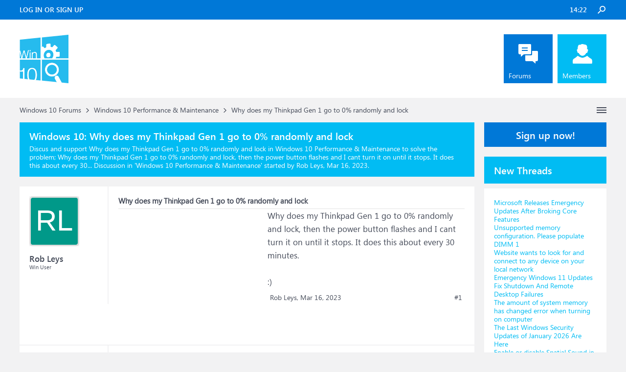

--- FILE ---
content_type: text/html; charset=utf-8
request_url: https://www.google.com/recaptcha/api2/aframe
body_size: 264
content:
<!DOCTYPE HTML><html><head><meta http-equiv="content-type" content="text/html; charset=UTF-8"></head><body><script nonce="on9NYi_HN18Nr9cMgsysXw">/** Anti-fraud and anti-abuse applications only. See google.com/recaptcha */ try{var clients={'sodar':'https://pagead2.googlesyndication.com/pagead/sodar?'};window.addEventListener("message",function(a){try{if(a.source===window.parent){var b=JSON.parse(a.data);var c=clients[b['id']];if(c){var d=document.createElement('img');d.src=c+b['params']+'&rc='+(localStorage.getItem("rc::a")?sessionStorage.getItem("rc::b"):"");window.document.body.appendChild(d);sessionStorage.setItem("rc::e",parseInt(sessionStorage.getItem("rc::e")||0)+1);localStorage.setItem("rc::h",'1769005351519');}}}catch(b){}});window.parent.postMessage("_grecaptcha_ready", "*");}catch(b){}</script></body></html>